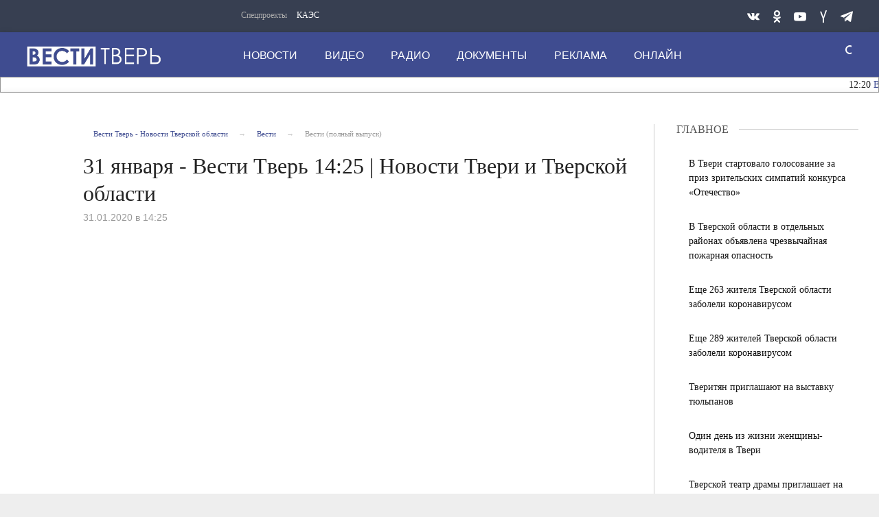

--- FILE ---
content_type: text/html; charset=UTF-8
request_url: https://vesti-tver.ru/vesti/31-yanvarya-besti-tver-14-25-novosti-tveri-i-tverskoy-oblasti/
body_size: 15427
content:
<!DOCTYPE html>
<html>
	<head>
<meta name="yandex-verification" content="3068d6a3a1042d21"/>
		<meta http-equiv="Content-Type" content="text/html; charset=UTF-8" />
<meta name="robots" content="index, follow" />
<meta name="keywords" content="Новости Тверской области, Новости Твери, Полный выпуск" />
<meta name="description" content="Полный выпуск" />
<link href="/bitrix/cache/css/s1/tver-main/page_46cf28c5cc38da4fb0d4fe1a9ec2b954/page_46cf28c5cc38da4fb0d4fe1a9ec2b954_v1.css?1761031571697" type="text/css"  rel="stylesheet" />
<link href="/bitrix/cache/css/s1/tver-main/template_220645b880e66290787cbdec4e141a3d/template_220645b880e66290787cbdec4e141a3d_v1.css?1761031429357443" type="text/css"  data-template-style="true" rel="stylesheet" />
<script>if(!window.BX)window.BX={};if(!window.BX.message)window.BX.message=function(mess){if(typeof mess==='object'){for(let i in mess) {BX.message[i]=mess[i];} return true;}};</script>
<script>(window.BX||top.BX).message({"JS_CORE_LOADING":"Загрузка...","JS_CORE_NO_DATA":"- Нет данных -","JS_CORE_WINDOW_CLOSE":"Закрыть","JS_CORE_WINDOW_EXPAND":"Развернуть","JS_CORE_WINDOW_NARROW":"Свернуть в окно","JS_CORE_WINDOW_SAVE":"Сохранить","JS_CORE_WINDOW_CANCEL":"Отменить","JS_CORE_WINDOW_CONTINUE":"Продолжить","JS_CORE_H":"ч","JS_CORE_M":"м","JS_CORE_S":"с","JSADM_AI_HIDE_EXTRA":"Скрыть лишние","JSADM_AI_ALL_NOTIF":"Показать все","JSADM_AUTH_REQ":"Требуется авторизация!","JS_CORE_WINDOW_AUTH":"Войти","JS_CORE_IMAGE_FULL":"Полный размер"});</script>

<script src="/bitrix/js/main/core/core.min.js?1754805934229643"></script>

<script>BX.Runtime.registerExtension({"name":"main.core","namespace":"BX","loaded":true});</script>
<script>BX.setJSList(["\/bitrix\/js\/main\/core\/core_ajax.js","\/bitrix\/js\/main\/core\/core_promise.js","\/bitrix\/js\/main\/polyfill\/promise\/js\/promise.js","\/bitrix\/js\/main\/loadext\/loadext.js","\/bitrix\/js\/main\/loadext\/extension.js","\/bitrix\/js\/main\/polyfill\/promise\/js\/promise.js","\/bitrix\/js\/main\/polyfill\/find\/js\/find.js","\/bitrix\/js\/main\/polyfill\/includes\/js\/includes.js","\/bitrix\/js\/main\/polyfill\/matches\/js\/matches.js","\/bitrix\/js\/ui\/polyfill\/closest\/js\/closest.js","\/bitrix\/js\/main\/polyfill\/fill\/main.polyfill.fill.js","\/bitrix\/js\/main\/polyfill\/find\/js\/find.js","\/bitrix\/js\/main\/polyfill\/matches\/js\/matches.js","\/bitrix\/js\/main\/polyfill\/core\/dist\/polyfill.bundle.js","\/bitrix\/js\/main\/core\/core.js","\/bitrix\/js\/main\/polyfill\/intersectionobserver\/js\/intersectionobserver.js","\/bitrix\/js\/main\/lazyload\/dist\/lazyload.bundle.js","\/bitrix\/js\/main\/polyfill\/core\/dist\/polyfill.bundle.js","\/bitrix\/js\/main\/parambag\/dist\/parambag.bundle.js"]);
</script>
<script>BX.Runtime.registerExtension({"name":"ui.dexie","namespace":"BX.DexieExport","loaded":true});</script>
<script>BX.Runtime.registerExtension({"name":"ls","namespace":"window","loaded":true});</script>
<script>BX.Runtime.registerExtension({"name":"fx","namespace":"window","loaded":true});</script>
<script>BX.Runtime.registerExtension({"name":"fc","namespace":"window","loaded":true});</script>
<script>BX.Runtime.registerExtension({"name":"pull.protobuf","namespace":"BX","loaded":true});</script>
<script>BX.Runtime.registerExtension({"name":"rest.client","namespace":"window","loaded":true});</script>
<script>(window.BX||top.BX).message({"pull_server_enabled":"N","pull_config_timestamp":0,"shared_worker_allowed":"Y","pull_guest_mode":"N","pull_guest_user_id":0,"pull_worker_mtime":1745394873});(window.BX||top.BX).message({"PULL_OLD_REVISION":"Для продолжения корректной работы с сайтом необходимо перезагрузить страницу."});</script>
<script>BX.Runtime.registerExtension({"name":"pull.client","namespace":"BX","loaded":true});</script>
<script>BX.Runtime.registerExtension({"name":"pull","namespace":"window","loaded":true});</script>
<script>(window.BX||top.BX).message({"LANGUAGE_ID":"ru","FORMAT_DATE":"DD.MM.YYYY","FORMAT_DATETIME":"DD.MM.YYYY HH:MI:SS","COOKIE_PREFIX":"BITRIX_SM","SERVER_TZ_OFFSET":"10800","UTF_MODE":"Y","SITE_ID":"s1","SITE_DIR":"\/","USER_ID":"","SERVER_TIME":1762076803,"USER_TZ_OFFSET":0,"USER_TZ_AUTO":"Y","bitrix_sessid":"e9c3d623a9dce0d173300f4c27227891"});</script>


<script  src="/bitrix/cache/js/s1/tver-main/kernel_main/kernel_main_v1.js?1761031772158483"></script>
<script src="/bitrix/js/ui/dexie/dist/dexie.bundle.min.js?1754805844102530"></script>
<script src="/bitrix/js/main/core/core_ls.min.js?17423635402683"></script>
<script src="/bitrix/js/main/core/core_frame_cache.min.js?175480585810481"></script>
<script src="/bitrix/js/pull/protobuf/protobuf.min.js?174236354076433"></script>
<script src="/bitrix/js/pull/protobuf/model.min.js?174236354014190"></script>
<script src="/bitrix/js/rest/client/rest.client.min.js?17423635409240"></script>
<script src="/bitrix/js/pull/client/pull.client.min.js?174767910249849"></script>
<script>BX.setJSList(["\/bitrix\/js\/main\/core\/core_fx.js","\/bitrix\/js\/main\/session.js","\/bitrix\/js\/main\/pageobject\/dist\/pageobject.bundle.js","\/bitrix\/js\/main\/core\/core_window.js","\/bitrix\/js\/main\/date\/main.date.js","\/bitrix\/js\/main\/core\/core_date.js","\/bitrix\/js\/main\/utils.js"]);</script>
<script>BX.setCSSList(["\/bitrix\/templates\/tver-main\/components\/bitrix\/breadcrumb\/breadcrumb-top\/style.css","\/bitrix\/templates\/tver-main\/css\/style.css","\/bitrix\/templates\/tver-main\/components\/bitrix\/news.list\/aside-column-mobile\/style.css","\/bitrix\/templates\/tver-main\/components\/bitrix\/menu\/top-nav1\/style.css","\/bitrix\/templates\/tver-main\/components\/bitrix\/menu\/top-nav\/style.css","\/bitrix\/templates\/tver-main\/components\/bitrix\/news.list\/news-daily-string\/style.css","\/bitrix\/templates\/tver-main\/components\/bitrix\/menu\/bottom-nav\/style.css"]);</script>


		<meta http-equiv="Content-Type" content="text/html; charset=UTF-8">
		<link rel="icon" href="https://vesti-tver.ru/favicon.ico" type="image/x-icon">
		<style class="vjs-styles-defaults">
			.video-js {
				width: 300px;
				height: 150px;
			}
			.vjs-fluid {
				padding-top: 56.25%
			}
		</style>

		<meta http-equiv="X-UA-Compatible" content="IE=edge">
		<meta name="viewport" content="width=device-width, initial-scale=1.0">

				<script type="text/javascript" src="/bitrix/templates/tver-main/js/core.js"></script>
		<script type="text/javascript" src="/bitrix/templates/tver-main/js/jquery.webticker.min.js"></script>
		<script type="text/javascript" charset="UTF-8" src="/bitrix/templates/tver-main/js/usability.js"></script>
		<!--[if IE 7]>
			<link rel="stylesheet" href="/bitrix/templates/tver-main/css/icos-ie7.css">
		<![endif]-->
		<script src="https://yastatic.net/pcode/adfox/loader.js" crossorigin="anonymous"></script>
		<script>window.yaContextCb = window.yaContextCb || []</script>
		<script src="https://yandex.ru/ads/system/context.js" async></script>
		<script>window.yaContextCb = window.yaContextCb || []</script>
		<script src="https://yandex.ru/ads/system/context.js" async></script>

		<title>31 января - Bести Tверь 14:25 | Новости Твери и Тверской области</title>
	</head>
	<body class="adv-off">
		<!--AdFox START-->
		<!--yandex_vgtrk-rsya-->
		<!--Площадка: ГТРК "Тверь" Тверь | https://vesti-tver.ru/ / Сквозной / 1х1-->
		<!--Категория: <не задана>-->
		<!--Тип баннера: 1x1-->
		<div id="adfox_167335842506167350"></div>
		<script>
			window.yaContextCb.push(()=>{
				Ya.adfoxCode.create({
					ownerId: 707734,
					containerId: 'adfox_167335842506167350',
					params: {
						p1: 'cwvqs',
						p2: 'frfe'
					}
				})
			})
		</script>
		<!--AdFox START-->
		<!--yandex_vgtrk-rsya-->
		<!--Площадка: ГТРК "Тверь" Тверь | https://vesti-tver.ru/ / Сквозной / 1х1-->
		<!--Категория: <не задана>-->
		<!--Тип баннера: 1x1-->
		<div id="adfox_167335842506167350"></div>
		<script>
			window.yaContextCb.push(()=>{
				Ya.adfoxCode.create({
					ownerId: 707734,
					containerId: 'adfox_167335842506167350',
					params: {
						p1: 'cwvqs',
						p2: 'frfe'
					}
				})
			})
		</script>
		<div id="panel">
					</div>
		<!-- mobile aside column START -->
		
<button class="sticky show-for-small-only left verdana" id="btn-show-news">Новости дня</button>
    <aside class="columns basic-left border-right padding-right-0 eqh" id="main-news-sidebar">	<div id="tvnews-start"></div>
        <div id="tvnews-start"></div>
        <div id="last-news">
		<!-- news-main-column - all news START -->
		<div class="news-main-column">
			<a href="javascript:void(0)" class="closebtn" id="btn-close-news">&times;</a>

			<div class="section-header">
				<div class="section-header-text">Новости дня</div>
				<div class="section-header-right-corner"></div>
				<div class="section-header-left-corner"></div>
			</div>


												<a href="/dailynews/v-konakovskom-rayone-sotrudniki-politsii-ulichili-prodavtsa-setevogo-magazina-v-prisvoenii-deneg/">
					<div class="media-object padding-v1-right">
						<div class="media-object-section middle">
						</div>
						<div class="media-object-section news-title">
							<h4 class="headline time">12:20</h4>
							<h4 class="headline">В Конаковском районе сотрудники полиции уличили продавца сетевого магазина в присвоении денег</h4>
						</div>
					</div>
					</a>
												<a href="/dailynews/v-selizharovskom-okruge-na-pozhare-sgorel-avtomobil/">
					<div class="media-object padding-v1-right">
						<div class="media-object-section middle">
						</div>
						<div class="media-object-section news-title">
							<h4 class="headline time">12:10</h4>
							<h4 class="headline">В Селижаровском округе на пожаре сгорел автомобиль</h4>
						</div>
					</div>
					</a>
												<a href="/dailynews/zhiteley-tverskoy-oblasti-priglashayut-k-uchastiyu-v-v-rossiyskoy-natsionalnoy-premii-v-sfere-kreati/">
					<div class="media-object padding-v1-right">
						<div class="media-object-section middle">
						</div>
						<div class="media-object-section news-title">
							<h4 class="headline time">11:51</h4>
							<h4 class="headline">Жителей Тверской области приглашают к участию в V Российской национальной премии в сфере креативных индустрий</h4>
						</div>
					</div>
					</a>
												<a href="/dailynews/uchyenye-tvgu-predstavyat-pervyy-v-rossii-gel-dlya-lecheniya-stomatologicheskikh-zabolevay-/">
					<div class="media-object padding-v1-right">
						<div class="media-object-section middle">
						</div>
						<div class="media-object-section news-title">
							<h4 class="headline time">11:36</h4>
							<h4 class="headline">Учёные ТвГУ представят первый в России гель для лечения стоматологических заболевай </h4>
						</div>
					</div>
					</a>
											<a href="https://vesti-tver.ru/tv/russia24/vesti-dezhurnaya-chast/" target="_blank">
					<div class="third-news small-scrollable-wrapper dragscroll">
						<div class="card card-standard relative">
							<img class="img-fluid lazyload"
								src="/upload/resize_cache/iblock/826/300_150_2/uip9jtsf3royfu71ft38yexvytvum69y.jpg"/>
							</div>
					</div>
				<a/>
													<a href="/dailynews/v-ostashkove-muzhchina-udaril-skovorodkoy-zhenu-i-stal-figurantom-ugolovnogo-dela-/">
					<div class="media-object padding-v1-right">
						<div class="media-object-section middle">
						</div>
						<div class="media-object-section news-title">
							<h4 class="headline time">11:17</h4>
							<h4 class="headline">В Осташкове мужчина ударил сковородкой жену и стал фигурантом уголовного дела </h4>
						</div>
					</div>
					</a>
												<a href="/dailynews/vo-rzheve-politseyskimi-zaderzhan-podozrevaemyy-v-sovershenii-krazhi-iz-avtomobilya/">
					<div class="media-object padding-v1-right">
						<div class="media-object-section middle">
						</div>
						<div class="media-object-section news-title">
							<h4 class="headline time">10:56</h4>
							<h4 class="headline">Во Ржеве полицейскими задержан подозреваемый в совершении кражи из автомобиля</h4>
						</div>
					</div>
					</a>
												<a href="/dailynews/povara-iz-tverskoy-oblasti-stali-laureatami-vserossiyskogo-konkursa-luchshaya-shkolnaya-stolovaya-20/">
					<div class="media-object padding-v1-right">
						<div class="media-object-section middle">
						</div>
						<div class="media-object-section news-title">
							<h4 class="headline time">10:41</h4>
							<h4 class="headline">Повара из Тверской области стали лауреатами конкурса «Лучшая школьная столовая – 2025»</h4>
						</div>
					</div>
					</a>
												<a href="/dailynews/v-bezhetskom-okruge-v-nezhilom-dome-proizoshel-pozhar-/">
					<div class="media-object padding-v1-right">
						<div class="media-object-section middle">
						</div>
						<div class="media-object-section news-title">
							<h4 class="headline time">19:46</h4>
							<h4 class="headline">В Бежецком округе в нежилом доме произошел пожар </h4>
						</div>
					</div>
					</a>
												<a href="/dailynews/v-tverskoy-oblasti-opredeleny-pobediteli-konkursa-narodnogo-priznaniya-nash-lyubimyy-vrach/">
					<div class="media-object padding-v1-right">
						<div class="media-object-section middle">
						</div>
						<div class="media-object-section news-title">
							<h4 class="headline time">18:11</h4>
							<h4 class="headline">В Тверской области определены победители конкурса народного признания «Наш любимый врач»</h4>
						</div>
					</div>
					</a>
												<a href="/dailynews/v-uchrezhdeniyakh-sporta-tverskoy-oblasti-provedut-remonty/">
					<div class="media-object padding-v1-right">
						<div class="media-object-section middle">
						</div>
						<div class="media-object-section news-title">
							<h4 class="headline time">18:08</h4>
							<h4 class="headline">В учреждениях спорта Тверской области проведут ремонты</h4>
						</div>
					</div>
					</a>
												<a href="/dailynews/tverskomu-pishchevomu-predpriyatiyu-budet-okazana-oblastnaya-podderzhka-v-sozdanii-neobkhodimoy-dlya/">
					<div class="media-object padding-v1-right">
						<div class="media-object-section middle">
						</div>
						<div class="media-object-section news-title">
							<h4 class="headline time">16:19</h4>
							<h4 class="headline">Тверскому пищевому предприятию будет оказана областная поддержка в создании необходимой для развития инфраструктуры</h4>
						</div>
					</div>
					</a>
												<a href="/dailynews/chto-izmenitsya-v-tverskoy-oblasti-s-1-noyabrya-2025-goda-dolgi-po-nalogam-teper-budut-vzyskivat-bez/">
					<div class="media-object padding-v1-right">
						<div class="media-object-section middle">
						</div>
						<div class="media-object-section news-title">
							<h4 class="headline time">16:16</h4>
							<h4 class="headline">Что изменится в Тверской области с 1 ноября 2025 года: долги по налогам теперь будут взыскивать без суда</h4>
						</div>
					</div>
					</a>
												<a href="/dailynews/tverskoe-oblastnoe-radio-otmechaet-99-letie/">
					<div class="media-object padding-v1-right">
						<div class="media-object-section middle">
						</div>
						<div class="media-object-section news-title">
							<h4 class="headline time">16:00</h4>
							<h4 class="headline">Тверское областное радио отмечает 99-летие</h4>
						</div>
					</div>
					</a>
												<a href="/dailynews/na-ploshchadke-kalininskoy-aes-obsudili-strategiyu-tsifrovoy-transformatsii-elektroenergetiki-rossii/">
					<div class="media-object padding-v1-right">
						<div class="media-object-section middle">
						</div>
						<div class="media-object-section news-title">
							<h4 class="headline time">15:51</h4>
							<h4 class="headline">На площадке Калининской АЭС обсудили Стратегию цифровой трансформации электроэнергетики России до 2030 года</h4>
						</div>
					</div>
					</a>
												<a href="/dailynews/belgorodskaya-oblast-stala-pervym-regionom-strany-gde-pokazali-dokumentalnyy-film-gtrk-tver-shagnuvsh/">
					<div class="media-object padding-v1-right">
						<div class="media-object-section middle">
						</div>
						<div class="media-object-section news-title">
							<h4 class="headline time">15:44</h4>
							<h4 class="headline">Белгородская область стала первым регионом страны, где показали документальный фильм ГТРК «Тверь» «Шагнувшая в бессмертие»</h4>
						</div>
					</div>
					</a>
												<a href="/dailynews/v-den-narodnogo-edinstva-zhiteley-i-gostey-tverskoy-oblasti-priglashayut-na-razlichnye-meropriyatiya/">
					<div class="media-object padding-v1-right">
						<div class="media-object-section middle">
						</div>
						<div class="media-object-section news-title">
							<h4 class="headline time">15:30</h4>
							<h4 class="headline">В День народного единства жителей и гостей Тверской области приглашают на различные мероприятия</h4>
						</div>
					</div>
					</a>
												<a href="/dailynews/transponder-s-istoriey-po-doroge-pamyati-ot-moskvy-do-peterburga/">
					<div class="media-object padding-v1-right">
						<div class="media-object-section middle">
						</div>
						<div class="media-object-section news-title">
							<h4 class="headline time">15:13</h4>
							<h4 class="headline">Транспондер с историей: по дороге памяти от Москвы до Петербурга</h4>
						</div>
					</div>
					</a>
												<a href="/dailynews/tverskoy-gosudarstvennyy-universitet-zapustil-novyy-proekt-gostinaya-tvgu/">
					<div class="media-object padding-v1-right">
						<div class="media-object-section middle">
						</div>
						<div class="media-object-section news-title">
							<h4 class="headline time">14:08</h4>
							<h4 class="headline">Тверской государственный университет запустил новый проект «Гостиная ТвГУ»</h4>
						</div>
					</div>
					</a>
												<a href="/dailynews/u-boevykh-sambistov-tverskoy-oblasti-startoval-sorevnovatelnyy-sezon/">
					<div class="media-object padding-v1-right">
						<div class="media-object-section middle">
						</div>
						<div class="media-object-section news-title">
							<h4 class="headline time">14:04</h4>
							<h4 class="headline">У боевых самбистов Тверской области стартовал соревновательный сезон</h4>
						</div>
					</div>
					</a>
												<a href="/dailynews/transport-verkhnevolzhya-informiruet-o-grafike-raboty-avtobusov-v-dlinnye-vykhodnye-v-noyabre/">
					<div class="media-object padding-v1-right">
						<div class="media-object-section middle">
						</div>
						<div class="media-object-section news-title">
							<h4 class="headline time">13:48</h4>
							<h4 class="headline">«Транспорт Верхневолжья» информирует о графике работы автобусов в длинные выходные в ноябре</h4>
						</div>
					</div>
					</a>
							<a href="/dailynews/"
			   class="button expanded btn-special-bg btn-colored margin-top-1 margin-right-1 width-auto">Все новости</a></div>
		<!-- news-main-column - all news END -->
	</div>
	<div class="clearfix"></div>
</aside>        <!-- mobile aside column END -->



		<!-- wrapper START -->
		<div class="wrapper" data-sticky-container="">
			<!-- container START -->
    		<div class="container">
				<!-- banner START -->
				
				<div class="row basic-row bar-weather-date bg-blue-4 shadow" id="sp-projects">
					<div class="large-5 medium-8 small-12 columns no-mar-left hide-for-small-only medium-offset-25 padding-top-5">
							<!--'start_frame_cache_LkGdQn'-->

<div class="relative">
	<div class="large-scrollable-wrapper dragscroll">
		<ul class="menu menu-projects large-scrollable-line">
			<li class="nav-item large-scrollable specials-title">Спецпроекты</li>
									<li class="nav-item large-scrollable"><a href="/specprojects/spetsproekt-1/" class="nav-link" data-title="КАЭС">КАЭС</a></li>
									<li class="nav-item large-scrollable"><a href="" class="nav-link" data-title=""></a></li>
						 </ul>
	</div>
	<span class="scr-arrow scr-arrow-left hide">&lt;</span>
	<span class="scr-arrow scr-arrow-right hide">&gt;</span>
</div>
<!--'end_frame_cache_LkGdQn'-->					</div>
					<!-- social icons START -->
					<div class="large-3 medium-4 columns hide-for-small-only">
						<ul class="menu menu-social float-right margin-right-0">
							<li class="relative nav-item sl-tw">
								<a class="nav-link external" href="https://vk.com/vesti_tver/"><span class="socicon-vkontakte"></span></a>
							</li>
							<!--
							<li class="relative nav-item sl-ig">
								<a class="nav-link external" href="https://www.instagram.com/vestitver/"><span class="socicon-instagram"></span></a>
							</li>
							-->
							<li class="relative nav-item sl-ok">
								<a class="nav-link external" href="https://ok.ru/vestitver/"><span class="socicon-odnoklassniki"></span></a>
							</li>
							<li class="relative nav-item sl-yt">
								<a class="nav-link external" href="https://www.youtube.com/channel/UCCrPGdO_r1iXeX8ySuSz2Lw"><span class="socicon-youtube"></span></a>
							</li>
							<!--
							<li class="relative nav-item sl-fb">
								<a class="nav-link external" href="https://www.facebook.com/vestitver/"><span class="socicon-facebook"></span></a>
							</li>
							-->
							<li class="relative nav-item sl-zen">
								<a class="nav-link external" href="https://dzen.ru/vestitver?favid=1139"><span class="socicon-yandex"></span></a>
							</li>

							<li class="relative nav-item sl-tw">
								<a class="nav-link external" href="https://t.me/vesti_tver"><span class="socicon-telegram"></span></a>
							</li>
						</ul>
					</div>
					<!-- social icons END -->
				</div>

			<!-- header START -->
			<header>
				<!-- logo and main menu START -->
				<div class="row basic-row nav-row bg-blue shadow set-d">
					<div class="row">
						<div class="">
							<div class="columns large-7 medium-6 small-1 large-push-3 medium-push-3 small-push-12 margin-v2-left margin-right-0 padding-left-0 padding-right-0">
								<!--'start_frame_cache_XEVOpk'-->

<nav class="menu-main">
	<div class="toggle-nav">
		<span></span>
		<span></span>
		<span></span>
	</div>

	<div class="nav-mobile">
		<ul class="menu top-menu nav-fill">
												<li class="is-dropdown">
						<a href="/dailynews/" class="nav-link" data-title="Новости">Новости</a>
					</li>
																<li class="is-dropdown">
						<a href="/dailynews/tv/" class="nav-link" data-title="Видео">Видео</a>
					</li>
																<li class="is-dropdown">
						<a href="/radio/" class="nav-link" data-title="Радио">Радио</a>
					</li>
																<li class="is-dropdown">
						<a href="/about/press-tsentr/" class="nav-link" data-title="Документы">Документы</a>
					</li>
																<li class="is-dropdown">
						<a href="/reklama/" class="nav-link" data-title="Реклама">Реклама</a>
					</li>
																<li class="is-dropdown">
						<a href="/online/" class="nav-link" data-title="Онлайн">Онлайн</a>
					</li>
										<li class="mobile-hl">Мы в соцсетях</li>
			<li class="show-for-small-only mobile-soc sl-vk">
				<a href="https://vk.com/vesti_tver/" class="nav-link">
					<i class="ico-vk"></i> ВКонтакте</a>
			</li>
			<!--
			<li class="show-for-small-only mobile-soc sl-ig">
				<a href="https://www.instagram.com/vestitver/" class="nav-link">
					<i class="ico-instagram"></i> Instagram</a>
			</li>
			-->
			<li class="show-for-small-only mobile-soc sl-ok">
				<a href="https://ok.ru/vesti.tver/" class="nav-link">
					<i class="ico-odnoklassniki-1"></i> Одноклассники</a>
			</li>
			<li class="show-for-small-only mobile-soc sl-rss">
				<a href="https://www.youtube.com/channel/UCCrPGdO_r1iXeX8ySuSz2Lw" class="nav-link">
					<i class="ico-youtube-1"></i> YouTube</a>
			</li>
			<!--
			<li class="show-for-small-only mobile-soc sl-fb">
				<a href="https://www.facebook.com/vestitver/" class="nav-link">
					<i class="ico-facebook-empty"></i> Facebook</a>
			</li>
			-->
			<li class="show-for-small-only mobile-soc sl-zen">
				<a href="https://zen.yandex.ru/id/5ac380f1bcf1bc2b5d9b08ca" class="nav-link">
					<i class="ico-yandex"></i> Yandex Zen</a>
			</li>
		</ul>
	</div>

</nav>

<!--'end_frame_cache_XEVOpk'-->							</div>
							<!-- menu END -->
	
	
							<!-- logo START -->
							<div class="columns small-6 medium-3 large-3 large-pull-7 medium-pull-6 logo-wrapper">
								<div class="top-logo">
										<div class="logo-block relative">
											<a href="/">
											<h1>Вести Твери</h1>
											</a>
										</div>

								</div>
							</div>
							<!-- logo END -->
	
							<!-- subscribe and search START -->
							<!-- Search Form -->
							
<div class="columns small-1 large-1 medium-1 position-relative">
	<div class="search">
		<form action="/search/index.php" class="search__form" style="width: 150px;">
			<input class="search__text" type="text" name="q" value="" placeholder="поиск" style="width: 125px; padding: 0px 10px;">
			<input class="search__submit" type="submit" value="">
		</form>
	</div>
</div>

<!--
<div class="columns small-1 large-1 medium-1 margin-v2-right relative">
	<div class="menu-search relative">
		<form id="searchbox" class="searchbox float-right" method="get" action="/search/index.php">
				<input type="text" placeholder="Введите слово для поиска..." name="q" class="searchbox-input" onkeyup="buttonUp();" required="">
				<input type="submit" class="searchbox-submit" value="">
				<button class="close-button searchbox-close" aria-label="Close alert" type="button">
					<span aria-hidden="true">×</span>
				</button>
				<span class="searchbox-icon"><i class="ico ico-search"></i></span>
		</form>
	</div>
</div>
-->

<!--
<div class="search-form">
<form action="<//?=$arResult["FORM_ACTION"]?>">
		<input type="text" name="q" value="" size="15" maxlength="50" />
&nbsp;<input name="s" type="submit" value="Поиск" />
</form>
</div>
-->
							<!-- subscribe and search END -->
	
	
						</div>
					</div>
				</div>
				<!-- logo and main menu END -->
	
				<div class="row basic-row">
					<div class="section-header-content" style="background: #ffffff; border: 1px solid #959595;">
	
						
<script type="text/javascript">
$(document).ready(function(){
	$('#webTicker').show();
	$('#webTicker').webTicker({
    height:'21px'
	});
});
</script>


<div class="news-daily">
	<!--<div style="background-color: #fff; width: 100%; height: 50px; position: absolute; z-index: 9999;" id="hider"></div>-->
	<ul id="webTicker" hidden>
					<li style="font-size:14px!important; font-weight:normal!important;">
				<span class="time">12:20</span>
				<a style="text-decoration: none;" href="/dailynews/v-konakovskom-rayone-sotrudniki-politsii-ulichili-prodavtsa-setevogo-magazina-v-prisvoenii-deneg/">В Конаковском районе сотрудники полиции уличили продавца сетевого магазина в присвоении денег</a>
							</li>
					<li style="font-size:14px!important; font-weight:normal!important;">
				<span class="time">12:10</span>
				<a style="text-decoration: none;" href="/dailynews/v-selizharovskom-okruge-na-pozhare-sgorel-avtomobil/">В Селижаровском округе на пожаре сгорел автомобиль</a>
							</li>
					<li style="font-size:14px!important; font-weight:normal!important;">
				<span class="time">11:51</span>
				<a style="text-decoration: none;" href="/dailynews/zhiteley-tverskoy-oblasti-priglashayut-k-uchastiyu-v-v-rossiyskoy-natsionalnoy-premii-v-sfere-kreati/">Жителей Тверской области приглашают к участию в V Российской национальной премии в сфере креативных индустрий</a>
							</li>
					<li style="font-size:14px!important; font-weight:normal!important;">
				<span class="time">11:36</span>
				<a style="text-decoration: none;" href="/dailynews/uchyenye-tvgu-predstavyat-pervyy-v-rossii-gel-dlya-lecheniya-stomatologicheskikh-zabolevay-/">Учёные ТвГУ представят первый в России гель для лечения стоматологических заболевай </a>
							</li>
					<li style="font-size:14px!important; font-weight:normal!important;">
				<span class="time">11:17</span>
				<a style="text-decoration: none;" href="/dailynews/v-ostashkove-muzhchina-udaril-skovorodkoy-zhenu-i-stal-figurantom-ugolovnogo-dela-/">В Осташкове мужчина ударил сковородкой жену и стал фигурантом уголовного дела </a>
							</li>
					<li style="font-size:14px!important; font-weight:normal!important;">
				<span class="time">10:56</span>
				<a style="text-decoration: none;" href="/dailynews/vo-rzheve-politseyskimi-zaderzhan-podozrevaemyy-v-sovershenii-krazhi-iz-avtomobilya/">Во Ржеве полицейскими задержан подозреваемый в совершении кражи из автомобиля</a>
							</li>
					<li style="font-size:14px!important; font-weight:normal!important;">
				<span class="time">10:41</span>
				<a style="text-decoration: none;" href="/dailynews/povara-iz-tverskoy-oblasti-stali-laureatami-vserossiyskogo-konkursa-luchshaya-shkolnaya-stolovaya-20/">Повара из Тверской области стали лауреатами конкурса «Лучшая школьная столовая – 2025»</a>
							</li>
					<li style="font-size:14px!important; font-weight:normal!important;">
				<span class="time">19:46</span>
				<a style="text-decoration: none;" href="/dailynews/v-bezhetskom-okruge-v-nezhilom-dome-proizoshel-pozhar-/">В Бежецком округе в нежилом доме произошел пожар </a>
							</li>
					<li style="font-size:14px!important; font-weight:normal!important;">
				<span class="time">18:11</span>
				<a style="text-decoration: none;" href="/dailynews/v-tverskoy-oblasti-opredeleny-pobediteli-konkursa-narodnogo-priznaniya-nash-lyubimyy-vrach/">В Тверской области определены победители конкурса народного признания «Наш любимый врач»</a>
							</li>
					<li style="font-size:14px!important; font-weight:normal!important;">
				<span class="time">18:08</span>
				<a style="text-decoration: none;" href="/dailynews/v-uchrezhdeniyakh-sporta-tverskoy-oblasti-provedut-remonty/">В учреждениях спорта Тверской области проведут ремонты</a>
							</li>
			</ul>

</div>					</div>
				</div>
			</header>
			<!-- header END -->

			
<div class="row basic-row bg-white shadow hide-with-menu">
    <div class="columns large-12 small-12 content-default bg-white">
        <!-- main block START -->
        <div class="row basic-row bg-white">
            <article class="columns large-9 medium-12 small-12 news-full margin-top-1 padding-v1-right border-right eqh">
				<div class="columns large-11 medium-11 small-12 large-offset-1 medium-offset-1">
                    <!-- breadcrumb BEGIN -->
					<ul class="breadcrumbs breadcrumbs-list columns large-12 medium-12 small-12 margin-v2-left margin-v2-right hide-for-small-only" itemscope="" itemtype="http://schema.org/BreadcrumbList">
			<li itemprop="itemListElement" itemscope="" itemtype="http://schema.org/ListItem">
				<a href="/" title="Вести Тверь - Новости Тверской области " itemprop="item">
					<span itemprop="name">Вести Тверь - Новости Тверской области </span>
				</a>
				<meta itemprop="position" content="1" />
			</li>
			<li itemprop="itemListElement" itemscope="" itemtype="http://schema.org/ListItem">
				<a href="/vesti/" title="Вести" itemprop="item">
					<span itemprop="name">Вести</span>
				</a>
				<meta itemprop="position" content="2" />
			</li>
			<li class="active">Вести (полный выпуск)</li></ul>					<!-- breadcrumb END -->

                    <div class="clearfix"></div>

                    <div class="news-headline">
                        <h1 class="news-title">31 января - Bести Tверь 14:25 | Новости Твери и Тверской области</h1>
						
                    </div>

                    <div class="clearfix"></div>

                    <div class="columns meta-info">

                        <span class="meta-date"><time>31.01.2020 в 14:25</time></span>
						
                    </div>

                    <div class="clearfix"></div>

                    <div class="news-figure padding-top-1 padding-bottom-2">
                        <div class="large-9 medium-12 small-12 columns news-picture padding-0">
							
                            <div class="inner-content-media">
                                <div class="embed-responsive embed-responsive-16by9">
                                    <!--<iframe class="embed-responsive-item" src="https://www.youtube.com/embed/wh1EdVU6Its?&amp;showinfo=0&amp;controls=1;autoplay=1"></iframe>-->
									<iframe class="embed-responsive-item" src="https://www.youtube.com/embed/wh1EdVU6Its" allow="autoplay; encrypted-media; fullscreen; picture-in-picture;" frameborder="0" allowfullscreen></iframe>
                                </div>
                            </div>
													</div>

                        <div class="large-3 medium-12 small-12 columns news-info">
                        </div>
                        <div class="clearfix"></div>
                    </div>

					<div class="columns large-12 medium-12 small-12" style="padding: 0;">
						<div class="large-9 medium-9 small-12 columns">
											
							<div class="news-mb-block padding-top-1 meta-tags">
								<ul style="padding-top: 10px;">
									<a href="/search/?tags=Новости+Тверской+области">Новости Тверской области</a>, <a href="/search/?tags=Новости+Твери">Новости Твери</a>, <a href="/search/?tags=Полный+выпуск">Полный выпуск</a>								</ul>
							</div>
						</div>

						
						<div class="large-3 medium-3 small-12 columns news-meta-bottom" style="padding: 0 0 15px 0;">
							<div>
								<span class="detail-share" style="padding-left: 90px; font-size: 12px; color: #999;">Поделиться</span>
								<script src="//yastatic.net/es5-shims/0.0.2/es5-shims.min.js"></script>
								<script src="//yastatic.net/share2/share.js"></script>
								<div style="background-color:#fff; padding-top: 5px; float: right;" class="ya-share2" data-services="vkontakte,facebook,odnoklassniki,twitter,telegram" data-image="http://vesti-tver.ru/upload/medialibrary/0cb/0cb079f273589aed984576e004fb72f2.jpg"></div>
							</div>
						</div>
					</div>


                    <div class="clearfix"></div>

                    <div class="news-text js-mediator-article" id="news-text" style="padding-top: 1em;">
                        <div class="lead">
                        </div>
						                    </div>

                </div>

				<div class="clearfix"></div>
                <!-- меню для статьи для мобильных устройств НАЧАЛО --
                <div class="show-for-small-only columns share-container">
                    <div class="news-share margin-left-0 margin-right-0 margin-bottom-2 padding-right-0">
                        <div>
                            <ul class="social-share margin-left-0">
                                <span class="share-count-cm" data-count="" data-social="cm"></span>

                                <li class="vk-share">
                                    <a href="javascript:sharePopup('http://vk.com/share.php?url=https://vesti-tver.ru/vesti/31-yanvarya-besti-tver-14-25-novosti-tveri-i-tverskoy-oblasti/')">
                                        <i class="ico ico-vk"></i>
                                        <span class="share-count" data-count="" data-social="vk"></span>
                                    </a>
                                </li>
                                <li class="fb-share">
                                    <a href="javascript:sharePopup('https://www.facebook.com/sharer/sharer.php?u=https://vesti-tver.ru/vesti/31-yanvarya-besti-tver-14-25-novosti-tveri-i-tverskoy-oblasti/')">
                                        <i class="ico ico-facebook-empty"></i>
                                        <span class="share-count" data-count="" data-social="fb"></span>
                                    </a>
                                </li>
                                <li class="ok-share">
                                    <a href="javascript:sharePopup('https://connect.ok.ru/dk?st.cmd=WidgetSharePreview&amp;st.shareUrl=https://vesti-tver.ru/vesti/31-yanvarya-besti-tver-14-25-novosti-tveri-i-tverskoy-oblasti/')">
                                        <i class="ico ico-odnoklassniki-1"></i>
                                        <span class="share-count" data-count="" data-social="ok"></span>
                                    </a>
                                </li>
                                <li class="tg-share">
                                    <a href="javascript:sharePopup('https://t.me/share/url?url=https://vesti-tver.ru/vesti/31-yanvarya-besti-tver-14-25-novosti-tveri-i-tverskoy-oblasti/')">
                                        <i class="ico ico-telegram"></i>
                                    </a>
                                </li>
                            </ul>
                        </div>
                    </div>
                </div>
            <!-- меню для статьи для мобильных устройств КОНЕЦ -->
            </article>


            <aside class="large-3 medium-5 small-12 columns padding-left-2 basic-right">
                <div id="mobile-unset-menu"></div>
                <div id="set-menu"></div>

                <!-- main news aside BEGIN -->
				<div class="news-main-column media-objects-with-selection padding-top-1">
	<h3 class="block-title block-title-lite text-left margin-bottom-1">Главное</h3>
		<a href="/dailynews/v-tveri-startovalo-golosovanie-za-priz-zritelskikh-simpatiy-konkursa-otechestvo/">
		<div class="media-object padding-v1-right">
			<div class="media-object-section middle">
			</div>
			<div class="media-object-section news-title">
				<h4 class="headline">В Твери стартовало голосование за приз зрительских симпатий конкурса «Отечество»</h4>
			</div>
		</div>
	</a>
		<a href="/dailynews/v-tverskoy-oblasti-v-otdelnykh-rayonakh-obyavlena-chrezvychaynaya-pozharnaya-opasnost/">
		<div class="media-object padding-v1-right">
			<div class="media-object-section middle">
			</div>
			<div class="media-object-section news-title">
				<h4 class="headline">В Тверской области в отдельных районах объявлена чрезвычайная пожарная опасность</h4>
			</div>
		</div>
	</a>
		<a href="/dailynews/eshche-263-zhiteley-tverskoy-oblasti-zaboleli-koronavirusom/">
		<div class="media-object padding-v1-right">
			<div class="media-object-section middle">
			</div>
			<div class="media-object-section news-title">
				<h4 class="headline">Еще 263 жителя Тверской области заболели коронавирусом</h4>
			</div>
		</div>
	</a>
		<a href="/dailynews/eshche-289-zhiteley-tverskoy-oblasti-zaboleli-koronavirusom/">
		<div class="media-object padding-v1-right">
			<div class="media-object-section middle">
			</div>
			<div class="media-object-section news-title">
				<h4 class="headline">Еще 289 жителей Тверской области заболели коронавирусом</h4>
			</div>
		</div>
	</a>
		<a href="/dailynews/tverityan-priglashayut-na-vystavku-tyulpanov/">
		<div class="media-object padding-v1-right">
			<div class="media-object-section middle">
			</div>
			<div class="media-object-section news-title">
				<h4 class="headline">Тверитян приглашают на выставку тюльпанов</h4>
			</div>
		</div>
	</a>
		<a href="/dailynews/odin-den-iz-zhizni-zhenshchiny-voditelya-v-tveri/">
		<div class="media-object padding-v1-right">
			<div class="media-object-section middle">
			</div>
			<div class="media-object-section news-title">
				<h4 class="headline"> Один день из жизни женщины-водителя в Твери</h4>
			</div>
		</div>
	</a>
		<a href="/dailynews/tverskoy-teatr-dramy-priglashaet-na-premernyy-spektakl-ostorozhno-lyubov-/">
		<div class="media-object padding-v1-right">
			<div class="media-object-section middle">
			</div>
			<div class="media-object-section news-title">
				<h4 class="headline">Тверской театр драмы приглашает на премьерный спектакль «Осторожно! Любовь!»</h4>
			</div>
		</div>
	</a>
		<a href="/dailynews/" class="button expanded btn-special-bg btn-colored margin-top-1">Все новости</a>
</div>				<!-- main news aside END -->


                <div class="clearfix"></div>


                <div id="adv-start-right"></div>

                <!-- popular aside BEGIN -->
				<div class="padding-top-1">
	<div class="news-list-column sticky is-anchored is-at-top media-objects-with-selection"
		 data-top-anchor="adv-start-right:top" data-btm-anchor="adv-end-right:bottom"
		 data-margin-bottom="70" data-resize="3hg4en-sticky" data-mutate="3hg4en-sticky"
		 data-e="nsnm9q-e"
		 data-events="resize">
		<h3 class="block-title block-title-lite text-left">Выбор читателей</h3>
						<a href="/dailynews/v-ostashkove-v-rezultate-dtp-pogibli-dva-passazhira-/">
			<div class="media-object">
				<div class="media-object-section middle">
					<div class="thumbnail">

						<img class="img-fluid" src="/upload/resize_cache/iblock/7a0/70_70_2/hz1big8tinuchz0jg24xmqn1gvdds6ad.jpg"
							alt="В Осташкове в результате ДТП погибли два пассажира " />
					</div>
				</div>
	
				<div class="media-object-section news-title">
					<h4 class="headline">В Осташкове в результате ДТП погибли два пассажира </h4>
				</div>
			</div>
		</a>
						<a href="/dailynews/likvidatsiya-posledstviy-otrazhennoy-ataki-bpla-v-zato-ozernyy-nakhoditsya-na-kontrole-pravitelstva-/">
			<div class="media-object">
				<div class="media-object-section middle">
					<div class="thumbnail">

						<img class="img-fluid" src="/upload/resize_cache/iblock/205/70_70_2/9obawofte6s251erhy01y6gv8emzre5q.jpg"
							alt="Ликвидация последствий отраженной атаки БПЛА в ЗАТО Озерный находится на контроле Правительства Тверской области" />
					</div>
				</div>
	
				<div class="media-object-section news-title">
					<h4 class="headline">Ликвидация последствий отраженной атаки БПЛА в ЗАТО Озерный находится на контроле Правительства Тверской области</h4>
				</div>
			</div>
		</a>
						<a href="/dailynews/meru-presecheniya-v-vide-zaklyucheniya-pod-strazhu-izbrali-zhitelyu-tverskogo-regiona-po-podozreniyu/">
			<div class="media-object">
				<div class="media-object-section middle">
					<div class="thumbnail">

						<img class="img-fluid" src="/upload/resize_cache/iblock/4e2/70_70_2/a2w6mgjm1rvxchg02m9dvhuz0vz93f8i.png"
							alt="Меру пресечения в виде заключения под стражу избрали жителю Тверского региона по подозрению в посредничестве во взяточничестве" />
					</div>
				</div>
	
				<div class="media-object-section news-title">
					<h4 class="headline">Меру пресечения в виде заключения под стражу избрали жителю Тверского региона по подозрению в посредничестве во взяточничестве</h4>
				</div>
			</div>
		</a>
						<a href="/dailynews/v-tverskoy-oblasti-s-novogo-goda-podarok-dlya-novorozhdyennykh-budet-dopolnen-krestilnym-naborom/">
			<div class="media-object">
				<div class="media-object-section middle">
					<div class="thumbnail">

						<img class="img-fluid" src="/upload/resize_cache/iblock/cc9/70_70_2/z984w5ke3m3rcxby21p2anumj1cg0mgo.jpg"
							alt="В Тверской области с нового года подарок для новорождённых будет дополнен крестильным набором" />
					</div>
				</div>
	
				<div class="media-object-section news-title">
					<h4 class="headline">В Тверской области с нового года подарок для новорождённых будет дополнен крестильным набором</h4>
				</div>
			</div>
		</a>
						<a href="/dailynews/svyshe-200-narusheniy-pravil-dorozhnogo-dvizheniya-takovy-itogi-skrytogo-patrulirovaniya-provedennog/">
			<div class="media-object">
				<div class="media-object-section middle">
					<div class="thumbnail">

						<img class="img-fluid" src="/upload/resize_cache/iblock/1c3/70_70_2/xv2pjkprbozlwpt03zv2paql4c8p2cd1.png"
							alt="Свыше 200 нарушений Правил дорожного движения - таковы итоги «Скрытого патрулирования», проведенного сотрудниками Госавтоинспекции Тверской области" />
					</div>
				</div>
	
				<div class="media-object-section news-title">
					<h4 class="headline">Свыше 200 нарушений Правил дорожного движения - таковы итоги «Скрытого патрулирования», проведенного сотрудниками Госавтоинспекции Тверской области</h4>
				</div>
			</div>
		</a>
						<a href="/dailynews/spasateli-13-y-psch-operativno-likvidirovali-posledstviya-dtp-pod-kuvshinovom/">
			<div class="media-object">
				<div class="media-object-section middle">
					<div class="thumbnail">

						<img class="img-fluid" src="/upload/resize_cache/iblock/309/70_70_2/attlcomvyarokfksyv5ufjgmvp4tqkbn.jpg"
							alt="Спасатели 13-й ПСЧ оперативно ликвидировали последствия ДТП под Кувшиновом" />
					</div>
				</div>
	
				<div class="media-object-section news-title">
					<h4 class="headline">Спасатели 13-й ПСЧ оперативно ликвидировали последствия ДТП под Кувшиновом</h4>
				</div>
			</div>
		</a>
						<a href="/dailynews/v-rezultate-dtp-na-ulitse-osnabryukskaya-v-tveri-postradali-4-cheloveka/">
			<div class="media-object">
				<div class="media-object-section middle">
					<div class="thumbnail">

						<img class="img-fluid" src="/upload/resize_cache/iblock/c87/70_70_2/rhx6aie9164s5jnnh16l23dzz41oq12v.jpg"
							alt="В Твери в результате ДТП пострадали 4 человека" />
					</div>
				</div>
	
				<div class="media-object-section news-title">
					<h4 class="headline">В Твери в результате ДТП пострадали 4 человека</h4>
				</div>
			</div>
		</a>
						<a href="/dailynews/v-kimrskom-okruge-svalka-tko-privela-k-zagryazneniyu-zemel-selkhoznaznacheniya-benzapirenom/">
			<div class="media-object">
				<div class="media-object-section middle">
					<div class="thumbnail">

						<img class="img-fluid" src="/upload/resize_cache/iblock/f30/70_70_2/zshjp38powa9c2x1xni9i8p8fa9cc15k.jpg"
							alt="В Кимрском округе свалка ТКО привела к загрязнению земель сельхозназначения " />
					</div>
				</div>
	
				<div class="media-object-section news-title">
					<h4 class="headline">В Кимрском округе свалка ТКО привела к загрязнению земель сельхозназначения </h4>
				</div>
			</div>
		</a>
			</div>
</div>				<!-- popular news aside END -->
            </aside>
        </div>
        <!-- main block END -->
        <div class="clearfix"></div>
    </div>
</div>			<div class="clearfix" id="unset-menu"></div>
			<div class="row footer-row padding-left-3 padding-right-3 bg-white" id="footer-contacts">
				<!-- logo and social footer START -->
				<div class="large-3 medium-12 small-12 columns logo-social-bottom footer-contacts-info">
					<div class="logo-bottom scroll-top-wrapper"></div>
					<div class="site-info">
						ГТРК «Тверь»
						<br>
						170100. г. Тверь, ул. Вагжанова, 9

					</div>
				</div>
				<!-- logo and social footer END -->
			
				<!-- menu footer START -->
								<!--'start_frame_cache_g8taYv'-->
	<div class="large-5 medium-12 small-12 columns nav-bottom border-left border-right site-links">
        <ul class="menu horizontal menu-bottom">
							<li>
                	<a href="/dailynews/">Новости</a>
            	</li>
							<li>
                	<a href="/dailynews/tv/">Видео</a>
            	</li>
							<li>
                	<a href="/radio/">Радио</a>
            	</li>
							<li>
                	<a href="/about/press-tsentr/">Документы</a>
            	</li>
							<li>
                	<a href="/reklama/">Реклама</a>
            	</li>
							<li>
                	<a href="/online/">Онлайн</a>
            	</li>
			        </ul>
    </div>
<!--'end_frame_cache_g8taYv'-->				<!-- menu footer END -->
			
				<!-- social footer START -->
				<div class="large-4 medium-12 small-12 columns footer-social-icons">
					<ul class="menu menu-social social-share social-colored">
						<li class="vk-share">
							<a href="https://vk.com/vesti_tver/">
								<i class="ico ico-vk"></i>
							</a>
						</li>
						<!--
						<li class="fb-share">
							<a href="https://www.facebook.com/vestitver/">
								<i class="ico ico-facebook-empty"></i>
							</a>
						</li>
						-->
						<li class="ok-share">
							<a href="https://ok.ru/vestitver/">
								<i class="ico ico-odnoklassniki-1"></i>
							</a>
						</li>
						<!--
						<li class="tw-share">
							<a href="https://twitter.com/VestiTver/" class="">
								<i class="ico ico-twitter-1"></i>
							</a>
						</li>
						-->
						<li class="youtube-share">
							<a href="https://www.youtube.com/channel/UCCrPGdO_r1iXeX8ySuSz2Lw" class="">
								<i class="ico ico-youtube"></i>
							</a>
						</li>
						<li class="tg-share">
							<a href="https://t.me/vesti_tver" class="">
								<i class="ico ico-telegram"></i>
							</a>
						</li>
					</ul>
			
				</div>
				<!-- social footer END -->
			</div>
			
			
			<!-- footer START -->
			<footer class="footer row footer-row padding-left-1 padding-right-1 bg-blue-3" id="footer">
				<!-- footer impressum START -->
				<div class="large-12 small-12 columns padding-top-2 padding-bottom-2 gtrk-bottom">
					<!-- russia block START -->
					<div class="row logo-russia-bottom">
						<div class="large-6 medium-10 small-12 large-centered medium-centered columns">
							<div class="large-3 medium-3 small-6 columns">
								<a href="https://russia.tv/" class="external"></a>
								<figure><a href="https://russia.tv/" class="external"><img src="/bitrix/templates/tver-main/img/russia1.png"
																						   alt=""></a>
									<figure><a href="https://russia.tv/" class="external"></a>
									</figure>
								</figure>
							</div>
							<div class="large-3 medium-3 small-6 columns">
								<a href="https://www.vesti.ru/onair/" class="external"></a>
								<figure><a href="https://www.vesti.ru/onair/" class="external"><img
										src="/bitrix/templates/tver-main/img/russia24.png" alt=""></a>
									<figure><a href="https://www.vesti.ru/onair/" class="external"></a>
									</figure>
								</figure>
							</div>
							<div class="large-3 medium-3 small-6 columns">
								<a href="https://radiomayak.ru/" class="external"></a>
								<figure><a href="https://radiomayak.ru/" class="external"><img src="/bitrix/templates/tver-main/img/radio_rossii-1.jpg"
																							   alt=""></a>
									<figure><a href="https://radiomayak.ru/" class="external"></a>
									</figure>
								</figure>
							</div>
							<div class="large-3 medium-3 small-6 columns">
								<a href="https://www.vesti.ru/" class="external"></a>
								<figure><a href="https://www.vesti.ru/" class="external"><img src="/bitrix/templates/tver-main/img/vestiru.png"
																							  alt=""></a>
									<figure><a href="https://www.vesti.ru/" class="external"></a>
									</figure>
								</figure>
							</div>
						</div>
					</div>
					<!-- russia block END -->
				</div>
				<!-- footer impressum END -->
			
			
				<!-- footer counters and info START -->
				<div class="large-12 small-12 columns border-top padding-top-2 padding-bottom-2 info-bottom">
			
					<div class="large-4 medium-4 small-12 columns padding-left-0">
						<div class="site-copyright padding-right-2">
							Приемная  +7 (4822) 45-38-76 <br /> +7 (4822) 32-01-52 <br /> <script language="JavaScript">
								var main = 'vesti-tver.ru';
								var gol  = 'secretar';
								var decay = 'fknbtchs.ru'
								var liam  = gol+'@'+main;
								var lur = 'mailto:'+liam;
								document.write('<a href="'+lur+'">'+liam+'</a>');
								</script>
							<br/><br/>
							Служба новостей +7 (4822) 45-38-91. Доб. 215<br />
								  <script language="JavaScript">
								var main = 'yandex.ru';
								var gol  = 'vesty-tver';
								var decay = 'fknbtchs.ru'
								var liam  = gol+'@'+main;
								var lur = 'mailto:'+liam;
								document.write('<a href="'+lur+'">'+liam+'</a>');
								</script>
							<br/><br/>
							Служба интернет-вещания<br />
								  <script language="JavaScript">
								var main = 'yandex.ru';
								var gol  = 'vestiwebtver';
								var decay = 'fknbtchs.ru'
								var liam  = gol+'@'+main;
								var lur = 'mailto:'+liam;
								document.write('<a href="'+lur+'">'+liam+'</a>');
								</script>
							</div>
					</div>
					<div class="large-8 medium-8 small-12 columns padding-left-0 padding-right-0">
						<div class="site-impressum padding-left-2">
							<span class="age-limit margin-right-1 margin-bottom-1 float-left">16+</span>
							<p class="copyrights"> ©2020 ГТРК «Тверь». Наименование издания Вести-Тверь (свидетельство о регистрации Эл № ФС 77-73738 от 21.09.2018 г.,зарегистрировано Роскомнадзором).
							 Учредитель - федеральное государственное унитарное предприятие «Всероссийская государственная телевизионная и радиовещательная компания». Главный редактор сайта ГТРК «Тверь»
							 - Морозов Сергей Михайлович. Телефон редакции сайта 8 (4822)32-37-60. Электронная почта vesty-tver@yandex.ru. Все права на материалы, опубликованные на сайте, защищены в
							 соответствии с российским и международным законодательством об интеллектуальной собственности. Любое использование текстовых, фото-, аудио- и видеоматериалов возможно
							 только с согласия правообладателя (ВГТРК). Для детей старше 16 лет. 
							</p>
						</div>
						<div class="site-counters padding-left-2 padding-top-2">
						</div>
					</div>
				</div>
				<!-- footer counters and info END -->
			
			</footer>
			<!-- footer END -->

			</div>
			<!-- container END -->
		</div>
		<!-- wrapper END -->

		<!-- Photoswipe start -->
		<div class="pswp" tabindex="-1" role="dialog" aria-hidden="true">
			<div class="pswp__bg"></div>
			<div class="pswp__scroll-wrap">
				<div class="pswp__container">
					<div class="pswp__item"></div>
					<div class="pswp__item"></div>
					<div class="pswp__item"></div>
		
				</div>
		
				<div class="pswp__ui pswp__ui--hidden">
					<div class="pswp__top-bar">
						<div class="pswp__counter"></div>
						<button class="pswp__button pswp__button--close" title="Закрыть (Esc)"></button>
						<button class="pswp__button pswp__button--fs" title="На весь экран"></button>
						<button class="pswp__button pswp__button--zoom" title="Zoom in/out"></button>
		
						<div class="pswp__preloader">
							<div class="pswp__preloader__icn">
								<div class="pswp__preloader__cut">
									<div class="pswp__preloader__donut"></div>
								</div>
							</div>
						</div>
					</div>
		
					<div class="pswp__share-modal pswp__share-modal--hidden pswp__single-tap">
						<div class="pswp__share-tooltip"></div>
					</div>
		
					<button class="pswp__button pswp__button--arrow--left" title="Пред (влево)"></button>
					<button class="pswp__button pswp__button--arrow--right" title="След (вправо)"></button>

					<div class="pswp__caption">
						<div class="pswp__caption__center"></div>
					</div>
				</div>
			</div>
		</div>
		<!-- Photoswipe end -->

		<script type="text/javascript" src="/bitrix/templates/tver-main/js/script.js"></script>
		<script>jQuery(function ($) {
		
			if ($('#slider-tv').length){
				var glide = new Glide('#slider-tv', {
					type: 'carousel',
					perView: 3,
					focusAt: 0,
					autoplay: false,
					hoverpause: true,
					arrowRightText: '&rarr;',
					arrowLeftText: '&larr;',
					breakpoints: {
						800: {
							perView: 2
						},
						480: {
							perView: 1
						}
					}
				});
				glide.mount();
			}

			if ($('#slider-main').length) {
				var glideMain = new Glide('#slider-main', {
					type: 'carousel',
					perView: 1,
					focusAt: 0,
					autoplay: false,
					hoverpause: true,
					arrowRightText: '&rarr;',
					arrowLeftText: '&larr;',
					breakpoints: {
						800: {
							perView: 1
						},
						480: {
							perView: 1
						}
					}
				});
				glideMain.mount();
			}

			if ($('#slider-detail').length) {
				var glideMain = new Glide('#slider-detail', {
					type: 'carousel',
					perView: 1,
					focusAt: 0,
					autoplay: false,
					hoverpause: true,
					arrowRightText: '&rarr;',
					arrowLeftText: '&larr;'
				});
				glideMain.mount();
			}
		
			if ($('#slider-tv11').length) {
				var glideProgramms = new Glide('#slider-tv11', {
					type: 'carousel',
					loop: true,
					rewind: true,
					perView: 3,
					focusAt: 0,
					autoplay: false,
					hoverpause: true,
					arrowRightText: '&rarr;',
					arrowLeftText: '&larr;',
					bound: true,
					breakpoints: {
						800: {
							perView: 2
						},
						480: {
							perView: 1
						}
					}
				});
				glideProgramms.mount();
				console.log(glideProgramms);
			}
		
			if ($('#slider-second-block-left').length) {
				var secondBlockLeftSlider = new Glide('#slider-second-block-left', {
					type: 'carousel',
					perView: 2,
					focusAt: 0,
					autoplay: false,
					hoverpause: true,
					arrowRightText: '&rarr;',
					arrowLeftText: '&larr;'
				});
				secondBlockLeftSlider.mount();
			}
		
			if ($('#slider-second-block-right').length) {
				var secondBlockRightSlider = new Glide('#slider-second-block-right', {
					type: 'carousel',
					perView: 2,
					focusAt: 0,
					autoplay: false,
					hoverpause: true,
					arrowRightText: '&rarr;',
					arrowLeftText: '&larr;'
				});
				secondBlockRightSlider.mount();
			}
		
			if ($('#slider-radio-russia').length){
				var sliderRadioRussia = new Glide('#slider-radio-russia', {
					type: 'carousel',
					perView: 2,
					focusAt: 0,
					autoplay: false,
					hoverpause: true,
					arrowRightText: '&rarr;',
					arrowLeftText: '&larr;'
				});
				sliderRadioRussia.mount();
			}
		
			if ($('#slider-vestifm').length) {
				var sliderVestiFM = new Glide('#slider-vestifm', {
					type: 'carousel',
					perView: 2,
					focusAt: 0,
					autoplay: false,
					hoverpause: true,
					arrowRightText: '&rarr;',
					arrowLeftText: '&larr;'
				});
				sliderVestiFM.mount();
			}
		
		
		});</script>

		<!-- Yandex.Metrika counter -->
		 <script type="text/javascript" > (function(m,e,t,r,i,k,a){m[i]=m[i]||function(){(m[i].a=m[i].a||[]).push(arguments)}; m[i].l=1*new Date();k=e.createElement(t),a=e.getElementsByTagName(t)[0],k.async=1,k.src=r,a.parentNode.insertBefore(k,a)}) (window, document, "script", "https://mc.yandex.ru/metrika/tag.js", "ym"); ym(46984200, "init", { clickmap:true, trackLinks:true, accurateTrackBounce:true, webvisor:true }); </script> <noscript><div><img src="https://mc.yandex.ru/watch/46984200" style="position:absolute; left:-9999px;" alt="" /></div></noscript>
		<!-- /Yandex.Metrika counter -->
		<!--LiveInternet counter--><script type="text/javascript">
		document.write("<a href='//www.liveinternet.ru/click' "+
		"target=_blank><img src='//counter.yadro.ru/hit?t58.11;r"+
		escape(document.referrer)+((typeof(screen)=="undefined")?"":
		";s"+screen.width+"*"+screen.height+"*"+(screen.colorDepth?
		screen.colorDepth:screen.pixelDepth))+";u"+escape(document.URL)+
		";h"+escape(document.title.substring(0,150))+";"+Math.random()+
		"' alt='' title='LiveInternet' "+
		"border='0' width='88' height='31'><\/a>")
		</script><!--/LiveInternet-->
		<meta name="yandex-verification" content="3068d6a3a1042d21" />
		<!-- tns-counter.ru -->
		<script type="text/javascript">
		(new Image()).src = '//www.tns-counter.ru/V13a***R>' + document.referrer.replace(/\*/g,'%2a') + '*vgtrk_ru/ru/UTF-8/tmsec=vesti_tver/' + Math.round(Math.random()*1E9);
		</script>
		<meta name="google-site-verification" content="Nt0aUo32Th73tiAqYu_Hs6HyHe9gM9U0qJBLXTmTMrY"/>
		<noscript>
			<img src="http://www.tns-counter.ru/V13a****vgtrk_ru/ru/UTF-8/tmsec=vesti_tver/" width="1" height="1" alt="" />
		</noscript>
		<!--/ tns-counter.ru -->

		<!--
		<link href="https://live.russia.tv/css/miniplayer.style.css?v=1.0.0.357" rel="stylesheet">
		<script>window.VMPoptions = { channelId: 1 }</script>
		<script src="https://live.russia.tv/miniplayer/miniplayer.min.js?v=12"></script>
		-->
	</body>
</html>



--- FILE ---
content_type: application/javascript
request_url: https://vesti-tver.ru/bitrix/templates/tver-main/js/usability.js
body_size: 7748
content:
(function () {
    var p, r = this;

    function ba(a, b) {
        var c = a.split("."), d = r;
        c[0] in d || !d.execScript || d.execScript("var " + c[0]);
        for (var e; c.length && (e = c.shift());) c.length || void 0 === b ? d[e] ? d = d[e] : d = d[e] = {} : d[e] = b
    }

    function ca(a) {
        var b = typeof a;
        if ("object" == b) if (a) {
            if (a instanceof Array) return "array";
            if (a instanceof Object) return b;
            var c = Object.prototype.toString.call(a);
            if ("[object Window]" == c) return "object";
            if ("[object Array]" == c || "number" == typeof a.length && "undefined" != typeof a.splice && "undefined" != typeof a.propertyIsEnumerable && !a.propertyIsEnumerable("splice")) return "array";
            if ("[object Function]" == c || "undefined" != typeof a.call && "undefined" != typeof a.propertyIsEnumerable && !a.propertyIsEnumerable("call")) return "function"
        } else return "null";
        else if ("function" == b && "undefined" == typeof a.call) return "object";
        return b
    }

    function x(a) {
        return "string" == typeof a
    };
    var ea;

    function y() {
        return !0
    };

    function fa(a) {
        var b = [];
        ga(new ha, a, b);
        return b.join("")
    }

    function ha() {
    }

    function ga(a, b, c) {
        if (null == b) c.push("null"); else {
            if ("object" == typeof b) {
                if ("array" == ca(b)) {
                    var d = b;
                    b = d.length;
                    c.push("[");
                    for (var e = "", h = 0; h < b; h++) c.push(e), ga(a, d[h], c), e = ",";
                    c.push("]");
                    return
                }
                if (b instanceof String || b instanceof Number || b instanceof Boolean) b = b.valueOf(); else {
                    c.push("{");
                    e = "";
                    for (d in b) Object.prototype.hasOwnProperty.call(b, d) && (h = b[d], "function" != typeof h && (c.push(e), ia(d, c), c.push(":"), ga(a, h, c), e = ","));
                    c.push("}");
                    return
                }
            }
            switch (typeof b) {
                case "string":
                    ia(b, c);
                    break;
                case "number":
                    c.push(isFinite(b) &&
                    !isNaN(b) ? String(b) : "null");
                    break;
                case "boolean":
                    c.push(String(b));
                    break;
                case "function":
                    c.push("null");
                    break;
                default:
                    throw Error("Unknown type: " + typeof b);
            }
        }
    }

    var ja = {
        '"': '\\"',
        "\\": "\\\\",
        "/": "\\/",
        "\b": "\\b",
        "\f": "\\f",
        "\n": "\\n",
        "\r": "\\r",
        "\t": "\\t",
        "\x0B": "\\u000b"
    }, la = /\uffff/.test("\uffff") ? /[\\\"\x00-\x1f\x7f-\uffff]/g : /[\\\"\x00-\x1f\x7f-\xff]/g;

    function ia(a, b) {
        b.push('"', a.replace(la, function (a) {
            var b = ja[a];
            b || (b = "\\u" + (a.charCodeAt(0) | 65536).toString(16).substr(1), ja[a] = b);
            return b
        }), '"')
    };var B = String.prototype.trim ? function (a) {
        return a.trim()
    } : function (a) {
        return a.replace(/^[\s\xa0]+|[\s\xa0]+$/g, "")
    };

    function ma(a, b) {
        return a < b ? -1 : a > b ? 1 : 0
    }

    function na(a) {
        return String(a).replace(/\-([a-z])/g, function (a, c) {
            return c.toUpperCase()
        })
    };

    function D(a) {
        this.b = [];
        this.j = [];
        this.a = {};
        this.D = this.g = 0;
        this.C = a || !1
    }

    p = D.prototype;
    p.G = function () {
        return 0 === this.g && 0 === this.D
    };
    p.clone = function () {
        for (var a = new D(this.C), b = this.j.concat(), c = this.b.concat(), d = 0, e = b.length; d < e; ++d) a.A(b[d], this.a[b[d]]);
        d = 0;
        for (e = c.length; d < e; ++d) a.l(c[d], this.a[c[d]]);
        return a
    };
    p.B = function (a, b) {
        a = G(this, a);
        return Object.prototype.hasOwnProperty.call(this.a, a) ? this.a[a] : b
    };
    p.l = function (a, b) {
        a = G(this, a);
        Object.prototype.hasOwnProperty.call(this.a, a) || (this.g++, this.b.push(a));
        this.a[a] = b
    };
    p.I = function (a) {
        a = G(this, a);
        if (Object.prototype.hasOwnProperty.call(this.a, a)) {
            delete this.a[a];
            for (var b = [], c = 0, d = this.b.length; c < d; ++c) this.b[c] !== a && b.push(this.b[c]);
            this.b = b;
            this.g = b.length
        }
    };
    p.A = function (a, b) {
        a = G(this, a);
        Object.prototype.hasOwnProperty.call(this.a, a) || (this.D++, this.j.push(a));
        this.a[a] = b
    };
    p.toString = function () {
        if (this.G()) return "";
        for (var a = [], b = this.j.concat().concat(this.b.concat()), c = void 0, d = void 0, c = "", e = 0, h = b.length; e < h; ++e) c = b[e], d = this.B(c), c = encodeURIComponent(String(c)), "" !== d && (c += "=" + encodeURIComponent(String(d))), a.push(c);
        return a.join("&")
    };

    function G(a, b) {
        var c = String(b);
        a.C && (c = c.toLowerCase());
        return c
    }

    var H = D.prototype;
    H.set = H.l;
    H.get = H.B;
    H.setMeta = H.A;
    H.remove = H.I;
    H.isEmpty = H.G;
    H.toString = H.toString;
    var I;
    a:{
        var oa = r.navigator;
        if (oa) {
            var pa = oa.userAgent;
            if (pa) {
                I = pa;
                break a
            }
        }
        I = ""
    }
    ;var qa = Array.prototype.indexOf ? function (a, b, c) {
        return Array.prototype.indexOf.call(a, b, c)
    } : function (a, b, c) {
        c = null == c ? 0 : 0 > c ? Math.max(0, a.length + c) : c;
        if (x(a)) return x(b) && 1 == b.length ? a.indexOf(b, c) : -1;
        for (; c < a.length; c++) if (c in a && a[c] === b) return c;
        return -1
    }, N = Array.prototype.forEach ? function (a, b, c) {
        Array.prototype.forEach.call(a, b, c)
    } : function (a, b, c) {
        for (var d = a.length, e = x(a) ? a.split("") : a, h = 0; h < d; h++) h in e && b.call(c, e[h], h, a)
    };

    function ra(a) {
        return Array.prototype.concat.apply(Array.prototype, arguments)
    };var sa = -1 != I.indexOf("Opera") || -1 != I.indexOf("OPR"),
        O = -1 != I.indexOf("Trident") || -1 != I.indexOf("MSIE"), ta = -1 != I.indexOf("Edge"),
        P = -1 != I.indexOf("Gecko") && !(-1 != I.toLowerCase().indexOf("webkit") && -1 == I.indexOf("Edge")) && !(-1 != I.indexOf("Trident") || -1 != I.indexOf("MSIE")) && -1 == I.indexOf("Edge"),
        Q = -1 != I.toLowerCase().indexOf("webkit") && -1 == I.indexOf("Edge");

    function ua() {
        var a = r.document;
        return a ? a.documentMode : void 0
    }

    var U;
    a:{
        var va = "", wa = function () {
            var a = I;
            if (P) return /rv\:([^\);]+)(\)|;)/.exec(a);
            if (ta) return /Edge\/([\d\.]+)/.exec(a);
            if (O) return /\b(?:MSIE|rv)[: ]([^\);]+)(\)|;)/.exec(a);
            if (Q) return /WebKit\/(\S+)/.exec(a);
            if (sa) return /(?:Version)[ \/]?(\S+)/.exec(a)
        }();
        wa && (va = wa ? wa[1] : "");
        if (O) {
            var xa = ua();
            if (null != xa && xa > parseFloat(va)) {
                U = String(xa);
                break a
            }
        }
        U = va
    }
    var ya = {};

    function V(a) {
        var b;
        if (!(b = ya[a])) {
            b = 0;
            for (var c = B(String(U)).split("."), d = B(String(a)).split("."), e = Math.max(c.length, d.length), h = 0; 0 == b && h < e; h++) {
                var z = c[h] || "", J = d[h] || "", u = RegExp("(\\d*)(\\D*)", "g"), n = RegExp("(\\d*)(\\D*)", "g");
                do {
                    var t = u.exec(z) || ["", "", ""], q = n.exec(J) || ["", "", ""];
                    if (0 == t[0].length && 0 == q[0].length) break;
                    b = ma(0 == t[1].length ? 0 : parseInt(t[1], 10), 0 == q[1].length ? 0 : parseInt(q[1], 10)) || ma(0 == t[2].length, 0 == q[2].length) || ma(t[2], q[2])
                } while (0 == b)
            }
            b = ya[a] = 0 <= b
        }
        return b
    }

    var za = r.document, Aa = za && O ? ua() || ("CSS1Compat" == za.compatMode ? parseInt(U, 10) : 5) : void 0;
    var Ma = !1;
    (function (a) {
        function b() {
            c || (Ma = c = !0, a())
        }

        var c = !1;
        Ma && a();
        if (document.addEventListener) document.addEventListener("DOMContentLoaded", function () {
            b()
        }, !1); else if (document.attachEvent) {
            if (document.documentElement.doScroll && window == window.top) {
                var d = function () {
                    if (!c && document.body) try {
                        document.documentElement.doScroll("left"), b()
                    } catch (a) {
                        setTimeout(d, 0)
                    }
                };
                d()
            }
            document.attachEvent("onreadystatechange", function () {
                "complete" === document.readyState && b()
            })
        }
        window.addEventListener ? window.addEventListener("load", b,
            !1) : window.attachEvent && window.attachEvent("onload", b)
    })(function () {
        Ma = !0
    });
    O && V("9");
    !Q || V("528");
    P && V("1.9b") || O && V("8") || sa && V("9.5") || Q && V("528");
    P && !V("8") || O && V("9");
    !P && !O || O && 9 <= Number(Aa) || P && V("1.9.1");
    O && V("9");

    function Na(a) {
        this.a = a || r.document || document
    }

    Na.prototype.contains = function (a, b) {
        if (!a || !b) return !1;
        if (a.contains && 1 == b.nodeType) return a == b || a.contains(b);
        if ("undefined" != typeof a.compareDocumentPosition) return a == b || Boolean(a.compareDocumentPosition(b) & 16);
        for (; b && a != b;) b = b.parentNode;
        return b == a
    };
    var Oa = !O;

    function Pa(a, b) {
        return Oa && a.dataset ? b in a.dataset ? a.dataset[b] : null : a.getAttribute("data-" + String(b).replace(/([A-Z])/g, "-$1").toLowerCase())
    };

    function Qa() {
        this.b = [];
        this.a = {}
    }

    function Ra(a, b) {
        var c = [], d = void 0;
        N(b, function (a) {
            d = na(a);
            this.a[d] && this.a[d].length && (c.push(a + "::" + this.a[d].reverse().join("::")), this.a[d].reverse())
        }, a);
        var e = new D;
        if (c.length) e.setMeta("et", "cl"), e.l("bl", fa(c)); else return null;
        return e
    }

    function Sa(a, b) {
        var c = void 0;
        N(b, function (a) {
            c = na(a);
            -1 === qa(this.b, c) && (this.b.push(c), this.a[c] = [])
        }, a)
    }

    function Ta(a) {
        N(a.b, function (a) {
            this.a[a] = []
        }, a)
    }

    function Ua(a, b) {
        var c = void 0;
        N(a.b, function (a) {
            (c = Pa(b, a)) && this.a[a].push(c)
        }, a)
    }

    function Va(a, b) {
        for (; b !== r.document;) Ua(a, b), b = b.parentNode
    };
    var Wa = function () {
        function a(a, f) {
            if (!a) return [];
            if (a.constructor == Array) return a;
            if (!x(a)) return [a];
            if (x(f) && (f = x(f) ? document.getElementById(f) : f, !f)) return [];
            f = f || document;
            var g = f.ownerDocument || f.documentElement;
            K = f.contentType && "application/xml" == f.contentType || sa && (f.doctype || "[object XMLDocument]" == g.toString()) || !!g && (F ? g.xml : f.xmlVersion || g.xmlVersion);
            return (g = d(a)(f)) && g.o ? g : b(g)
        }

        function b(a) {
            if (a && a.o) return a;
            var f = [];
            if (!a || !a.length) return f;
            a[0] && f.push(a[0]);
            if (2 > a.length) return f;
            C++;
            if (F && K) {
                var b = C + "";
                a[0].setAttribute("_zipIdx", b);
                for (var c = 1, l; l = a[c]; c++) a[c].getAttribute("_zipIdx") != b && f.push(l), l.setAttribute("_zipIdx", b)
            } else if (F && a.M) try {
                for (c = 1; l = a[c]; c++) X(l) && f.push(l)
            } catch (d) {
            } else for (a[0] && (a[0]._zipIdx = C), c = 1; l = a[c]; c++) a[c]._zipIdx != C && f.push(l), l._zipIdx = C;
            return f
        }

        function c(a, f) {
            if (!f) return 1;
            var b = $a(a);
            return f[b] ? 0 : f[b] = 1
        }

        function d(a, f) {
            if (Ba) {
                var b = Ca[a];
                if (b && !f) return b
            }
            if (b = Da[a]) return b;
            var b = a.charAt(0), c = -1 == a.indexOf(" ");
            0 <= a.indexOf("#") &&
            c && (f = !0);
            if (!Ba || f || -1 != ">~+".indexOf(b) || F && -1 != a.indexOf(":") || Ea && 0 <= a.indexOf(".") || -1 != a.indexOf(":contains") || -1 != a.indexOf("|=")) {
                var l = a.split(/\s*,\s*/);
                return Da[a] = 2 > l.length ? e(a) : function (a) {
                    for (var f = 0, b = [], E; E = l[f++];) b = b.concat(e(E)(a));
                    return b
                }
            }
            var Za = 0 <= ">~+".indexOf(a.charAt(a.length - 1)) ? a + " *" : a;
            return Ca[a] = function (f) {
                try {
                    if (9 != f.nodeType && !c) throw Error("");
                    var b = f.querySelectorAll(Za);
                    F ? b.M = !0 : b.o = !0;
                    return b
                } catch (g) {
                    return d(a, !0)(f)
                }
            }
        }

        function e(a) {
            var f = Fa(B(a));
            if (1 ==
                f.length) {
                var b = h(f[0]);
                return function (a) {
                    if (a = b(a, [])) a.o = !0;
                    return a
                }
            }
            return function (a) {
                a = R(a);
                for (var b, E, c = f.length, g, d, e = 0; e < c; e++) {
                    d = [];
                    b = f[e];
                    E = a.length - 1;
                    0 < E && (g = {}, d.o = !0);
                    E = h(b);
                    for (var Ga = 0; b = a[Ga]; Ga++) E(b, d, g);
                    if (!d.length) break;
                    a = d
                }
                return d
            }
        }

        function h(a) {
            var b = Ha[a.i];
            if (b) return b;
            var c = a.F, c = c ? c.s : "", A = n(a, {h: 1}), d = "*" == a.tag, e = document.getElementsByClassName;
            if (c) e = {h: 1}, d && (e.tag = 1), A = n(a, e), "+" == c ? b = u(A) : "~" == c ? b = J(A) : ">" == c && (b = z(A)); else if (a.id) A = !a.H && d ? y : n(a, {
                h: 1,
                id: 1
            }),
                b = function (b, f) {
                    var c;
                    c = b ? new Na(9 == b.nodeType ? b : b.ownerDocument || b.document) : ea || (ea = new Na);
                    var g = a.id;
                    if ((g = (c = x(g) ? c.a.getElementById(g) : g) && A(c)) && !(g = 9 == b.nodeType)) {
                        for (g = c.parentNode; g && g != b;) g = g.parentNode;
                        g = !!g
                    }
                    if (g) return R(c, f)
                }; else if (e && /\{\s*\[native code\]\s*\}/.test(String(e)) && a.c.length && !Ea) var A = n(a, {
                h: 1,
                c: 1,
                id: 1
            }), h = a.c.join(" "), b = function (a, b) {
                for (var f = R(0, b), c, g = 0, E = a.getElementsByClassName(h); c = E[g++];) A(c, a) && f.push(c);
                return f
            }; else d || a.H ? (A = n(a, {h: 1, tag: 1, id: 1}), b =
                function (b, f) {
                    for (var c = R(0, f), g, d = 0, l = b.getElementsByTagName(a.v()); g = l[d++];) A(g, b) && c.push(g);
                    return c
                }) : b = function (b, f) {
                for (var c = R(0, f), g, d = 0, A = b.getElementsByTagName(a.v()); g = A[d++];) c.push(g);
                return c
            };
            return Ha[a.i] = b
        }

        function z(a) {
            a = a || y;
            return function (b, g, d) {
                for (var l = 0, e = b[Ia]; b = e[l++];) S(b) && (!d || c(b, d)) && a(b, l) && g.push(b);
                return g
            }
        }

        function J(a) {
            return function (b, g, d) {
                for (b = b[T]; b;) {
                    if (S(b)) {
                        if (d && !c(b, d)) break;
                        a(b) && g.push(b)
                    }
                    b = b[T]
                }
                return g
            }
        }

        function u(a) {
            return function (b, g, d) {
                for (; b =
                           b[T];) if (!Z || X(b)) {
                    d && !c(b, d) || !a(b) || g.push(b);
                    break
                }
                return g
            }
        }

        function n(a, b) {
            if (!a) return y;
            b = b || {};
            var c = null;
            b.h || (c = L(c, X));
            b.tag || "*" != a.tag && (c = L(c, function (b) {
                return b && b.tagName == a.v()
            }));
            b.c || N(a.c, function (a, b) {
                var f = new RegExp("(?:^|\\s)" + a + "(?:\\s|$)");
                c = L(c, function (a) {
                    return f.test(a.className)
                });
                c.count = b
            });
            b.f || N(a.f, function (a) {
                var b = a.name;
                ka[b] && (c = L(c, ka[b](b, a.value)))
            });
            b.m || N(a.m, function (a) {
                var b, f = a.u;
                a.type && Ja[a.type] ? b = Ja[a.type](f, a.w) : f.length && (b = ab(f));
                b && (c = L(c,
                    b))
            });
            b.id || a.id && (c = L(c, function (b) {
                return !!b && b.id == a.id
            }));
            c || "default" in b || (c = y);
            return c
        }

        function t(a) {
            return aa(a) % 2
        }

        function q(a) {
            return !(aa(a) % 2)
        }

        function aa(a) {
            var b = a.parentNode, c = 0, d = b[Ia], l = a._i || -1, e = b._l || -1;
            if (!d) return -1;
            d = d.length;
            if (e == d && 0 <= l && 0 <= e) return l;
            b._l = d;
            l = -1;
            for (b = b.firstElementChild || b.firstChild; b; b = b[T]) S(b) && (b._i = ++c, a === b && (l = c));
            return l
        }

        function Ka(a) {
            for (; a = a[T];) if (S(a)) return !1;
            return !0
        }

        function La(a) {
            for (; a = a[bb];) if (S(a)) return !1;
            return !0
        }

        function M(a, b) {
            return a ?
                "class" == b ? a.className || "" : "for" == b ? a.htmlFor || "" : "style" == b ? a.style.cssText || "" : (K ? a.getAttribute(b) : a.getAttribute(b, 2)) || "" : ""
        }

        function X(a) {
            return 1 == a.nodeType
        }

        function L(a, b) {
            return a ? b ? function () {
                return a.apply(window, arguments) && b.apply(window, arguments)
            } : a : b
        }

        function Fa(a) {
            function b() {
                0 <= t && (k.id = c(t, m).replace(/\\/g, ""), t = -1);
                if (0 <= q) {
                    var a = q == m ? null : c(q, m);
                    0 > ">~+".indexOf(a) ? k.tag = a : k.s = a;
                    q = -1
                }
                0 <= Y && (k.c.push(c(Y + 1, m).replace(/\\/g, "")), Y = -1)
            }

            function c(b, f) {
                return B(a.slice(b, f))
            }

            a = 0 <=
            ">~+".indexOf(a.slice(-1)) ? a + " * " : a + " ";
            for (var d = [], e = -1, h = -1, u = -1, n = -1, Y = -1, t = -1, q = -1, z = "", v = "", C, m = 0, F = a.length, k = null, w = null; z = v, v = a.charAt(m), m < F; m++) "\\" != z && (k || (C = m, k = {
                i: null,
                f: [],
                m: [],
                c: [],
                tag: null,
                s: null,
                id: null,
                v: function () {
                    return K ? this.R : this.tag
                }
            }, q = m), 0 <= e ? "]" == v ? (w.u ? w.w = c(u || e + 1, m) : w.u = c(e + 1, m), !(e = w.w) || '"' != e.charAt(0) && "'" != e.charAt(0) || (w.w = e.slice(1, -1)), k.m.push(w), w = null, e = u = -1) : "=" == v && (u = 0 <= "|~^$*".indexOf(z) ? z : "", w.type = u + v, w.u = c(e + 1, m - u.length), u = m + 1) : 0 <= h ? ")" == v && (0 <=
            n && (w.value = c(h + 1, m)), n = h = -1) : "#" == v ? (b(), t = m + 1) : "." == v ? (b(), Y = m) : ":" == v ? (b(), n = m) : "[" == v ? (b(), e = m, w = {}) : "(" == v ? (0 <= n && (w = {
                name: c(n + 1, m),
                value: null
            }, k.f.push(w)), h = m) : " " == v && z != v && (b(), 0 <= n && k.f.push({name: c(n + 1, m)}), k.H = k.f.length || k.m.length || k.c.length, k.S = k.i = c(C, m), k.R = k.tag = k.s ? null : k.tag || "*", k.tag && (k.tag = k.tag.toUpperCase()), d.length && d[d.length - 1].s && (k.F = d.pop(), k.i = k.F.i + " " + k.i), d.push(k), k = null));
            return d
        }

        function R(a, b) {
            var c = b || [];
            a && c.push(a);
            return c
        }

        var Ea = Q && "BackCompat" == document.compatMode,
            F = O && !V("9"), Ia = document.firstChild.children ? "children" : "childNodes", K = !1, Ja = {
                "*=": function (a, b) {
                    return function (c) {
                        return 0 <= M(c, a).indexOf(b)
                    }
                }, "^=": function (a, b) {
                    return function (c) {
                        return 0 == M(c, a).indexOf(b)
                    }
                }, "$=": function (a, b) {
                    return function (c) {
                        c = " " + M(c, a);
                        return c.lastIndexOf(b) == c.length - b.length
                    }
                }, "~=": function (a, b) {
                    var c = " " + b + " ";
                    return function (b) {
                        return 0 <= (" " + M(b, a) + " ").indexOf(c)
                    }
                }, "|=": function (a, b) {
                    b = " " + b;
                    return function (c) {
                        c = " " + M(c, a);
                        return c == b || 0 == c.indexOf(b + "-")
                    }
                }, "=": function (a,
                                  b) {
                    return function (c) {
                        return M(c, a) == b
                    }
                }
            }, Z = "undefined" == typeof document.firstChild.nextElementSibling,
            T = Z ? "nextSibling" : "nextElementSibling", bb = Z ? "previousSibling" : "previousElementSibling",
            S = Z ? X : y, ka = {
                checked: function () {
                    return function (a) {
                        return a.checked || a.attributes.checked
                    }
                }, "first-child": function () {
                    return La
                }, "last-child": function () {
                    return Ka
                }, "only-child": function () {
                    return function (a) {
                        return La(a) && Ka(a) ? !0 : !1
                    }
                }, empty: function () {
                    return function (a) {
                        var b = a.childNodes;
                        for (a = a.childNodes.length -
                            1; 0 <= a; a--) {
                            var c = b[a].nodeType;
                            if (1 === c || 3 == c) return !1
                        }
                        return !0
                    }
                }, contains: function (a, b) {
                    var c = b.charAt(0);
                    if ('"' == c || "'" == c) b = b.slice(1, -1);
                    return function (a) {
                        return 0 <= a.innerHTML.indexOf(b)
                    }
                }, not: function (a, b) {
                    var c = Fa(b)[0], d = {h: 1};
                    "*" != c.tag && (d.tag = 1);
                    c.c.length || (d.c = 1);
                    var e = n(c, d);
                    return function (a) {
                        return !e(a)
                    }
                }, "nth-child": function (a, b) {
                    if ("odd" == b) return t;
                    if ("even" == b) return q;
                    if (-1 != b.indexOf("n")) {
                        var c = b.split("n", 2), d = c[0] ? "-" == c[0] ? -1 : parseInt(c[0], 10) : 1,
                            e = c[1] ? parseInt(c[1], 10) :
                                0, h = 0, u = -1;
                        0 < d ? 0 > e ? e = e % d && d + e % d : 0 < e && (e >= d && (h = e - e % d), e = e % d) : 0 > d && (d *= -1, 0 < e && (u = e, e = e % d));
                        if (0 < d) return function (a) {
                            a = aa(a);
                            return a >= h && (0 > u || a <= u) && a % d == e
                        };
                        b = e
                    }
                    var n = parseInt(b, 10);
                    return function (a) {
                        return aa(a) == n
                    }
                }
            }, ab = F ? function (a) {
                var b = a.toLowerCase();
                "class" == b && (a = "className");
                return function (c) {
                    return K ? c.getAttribute(a) : c[a] || c[b]
                }
            } : function (a) {
                return function (b) {
                    return b && b.getAttribute && b.hasAttribute(a)
                }
            }, Ha = {}, Da = {}, Ca = {}, Ba = !!document.querySelectorAll && (!Q || V("526")), C = 0,
            $a = F ? function (a) {
                return K ?
                    a.getAttribute("_uid") || a.setAttribute("_uid", ++C) || C : a.uniqueID
            } : function (a) {
                return a._uid || (a._uid = ++C)
            };
        a.f = ka;
        return a
    }();
    ba("goog.dom.query", Wa);
    ba("goog.dom.query.pseudos", Wa.f);

    function Xa() {
        this.a = void 0;
        Ya(this)
    }

    function cb(a, b, c) {
        var d = [], e = [], h = [];
        N(b, function (a) {
            h = c[a] || [];
            e = db(this, a, h);
            d = ra(d, e)
        }, a);
        if (!d.length) return null;
        a = void 0;
        a = new D;
        a.A("et", "bv");
        a.l("bl", fa(d));
        return [a]
    }

    function db(a, b, c) {
        var d = [], e = void 0, h = void 0, z = void 0, J = [], d = a.a("[data-" + b + "]", void 0);
        if (0 == d.length) return [];
        e = na(b);
        N(d, function (a) {
            z = this.a("[data-" + b + "]", a);
            if (!(z.length || 0 <= qa(c, a))) {
                c.push(a);
                for (var d = e, t = [], q = void 0; a !== r.document;) (q = Pa(a, d)) && t.push(q), a = a.parentNode;
                h = t.reverse().join("::");
                J.push(String(e).replace(/([A-Z])/g, "-$1").toLowerCase() + "::" + h)
            }
        }, a);
        return J
    }

    function Ya(a) {
        a.a = function (a, c) {
            return Wa(a, c)
        }
    };

    function eb() {
        this.g = [];
        this.j = new Xa;
        this.a = new Qa;
        this.b = r._top100.getPubSub();
        this.b.addListener("mousedown", this.J, this);
        this.b.addListener("tap", this.L, this)
    }

    var fb = void 0;
    p = eb.prototype;
    p.K = function (a) {
        this.g = this.g.concat(a);
        Sa(this.a, a)
    };
    p.O = function (a, b) {
        return cb(this.j, a, b)
    };
    p.P = function (a) {
        return Ra(this.a, a)
    };
    p.N = function () {
        Ta(this.a)
    };
    p.J = function (a) {
        if ("mousedown" === a.type) {
            var b = a.getBrowserEvent().button;
            if (0 !== b && 1 !== b) return
        }
        Va(this.a, a.target);
        this.b.publish("click")
    };
    p.L = function (a) {
        Va(this.a, a.target);
        this.b.publish("tap")
    };
    var W = eb.prototype;
    W.addAttributes = W.K;
    W.getBlocks = W.O;
    W.getClicks = W.P;
    W.eraseClicksData = W.N;

})();
